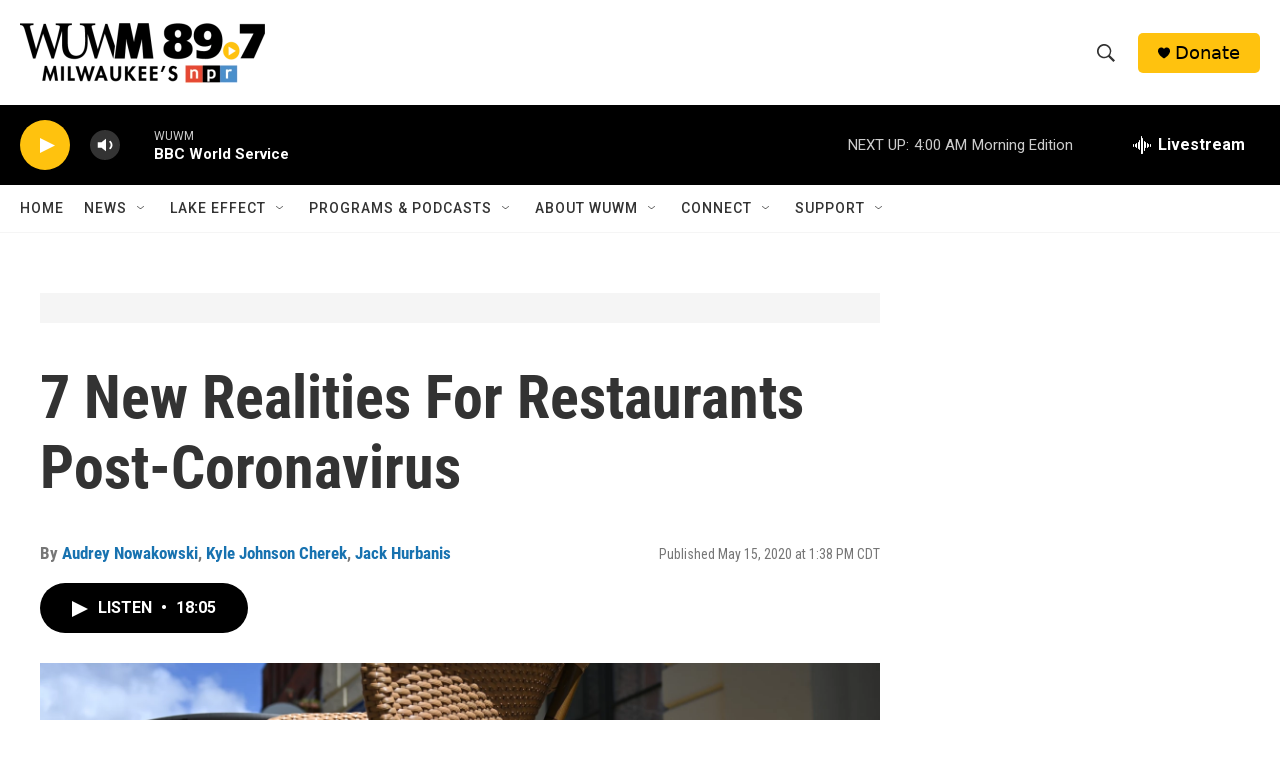

--- FILE ---
content_type: text/html; charset=utf-8
request_url: https://www.google.com/recaptcha/api2/aframe
body_size: 267
content:
<!DOCTYPE HTML><html><head><meta http-equiv="content-type" content="text/html; charset=UTF-8"></head><body><script nonce="l_0efIzt-jx8lgkU5WgMCg">/** Anti-fraud and anti-abuse applications only. See google.com/recaptcha */ try{var clients={'sodar':'https://pagead2.googlesyndication.com/pagead/sodar?'};window.addEventListener("message",function(a){try{if(a.source===window.parent){var b=JSON.parse(a.data);var c=clients[b['id']];if(c){var d=document.createElement('img');d.src=c+b['params']+'&rc='+(localStorage.getItem("rc::a")?sessionStorage.getItem("rc::b"):"");window.document.body.appendChild(d);sessionStorage.setItem("rc::e",parseInt(sessionStorage.getItem("rc::e")||0)+1);localStorage.setItem("rc::h",'1769501260863');}}}catch(b){}});window.parent.postMessage("_grecaptcha_ready", "*");}catch(b){}</script></body></html>

--- FILE ---
content_type: application/javascript; charset=utf-8
request_url: https://modules.wearehearken.com/wuwm/embed/5629.js
body_size: 3280
content:
(function (g) {
  var id = 5629
  , au = "https://assets.wearehearken.com/production/assets/embed/embed-init-2c4b946ce9ba41f65ec9d82add363c7eca141496a1a13f191b24b6605bc87d22.js"
  , edata = {"id":5629,"embed_type":"prompt_embed","display_name":"Coronavirus","custom_font_family":null,"social_title":"Ask WUWM","social_description":"What questions do you have about COVID-19's impact on the Milwaukee area?","header_type":"header_image","ga_qsp":"animate_prompt=false\u0026anonymous_checkbox_text=Don%27t+want+credit+for+your+question%3F+Check+this+and+we+won%27t+publish+your+name.\u0026character_limit=140\u0026collect_email=required\u0026display_name=Coronavirus\u0026embed_type=prompt_embed\u0026form_email_label=Email+address\u0026form_name_label=Name\u0026input_label_placement=labels_inside\u0026no_character_limit=false\u0026opt_in_checkbox_enabled=true\u0026opt_in_checkbox_name=Sign+me+up+for+WUWM%27s+email+updates.\u0026opt_in_default=true\u0026prompt=What+questions+do+you+have+about+the+coronavirus+and+how+it%27s+impacting+the+Milwaukee+area%3F+\u0026show_anonymous_checkbox=true\u0026submit_button_text=Submit","language":"en","recaptcha_enabled":false,"captcha_public_secret_key_v2":null,"appearance":{"link_text_color":"#3B94FF","background_color":"#efefef","submit_button_color":"#93C0BD","submit_button_text_color":"#FFFFFF","accent_color":"#3B94FF","font_family":"Helvetica, Arial, sans-serif","font_size":15,"question_background_color":"#ffffff","header_text_color":"#ffffff","primary_text_color":"#425568","secondary_textbox_text_color":"#000000","secondary_text_color":"#465667","input_text_color":"#425568","header_image":"https://assets.wearehearken.com/production/embed/5629/RmRp8ytK8ATZGT0LN3HUKA.png","header_image_alt_text":"","footer_image":null,"footer_image_alt_text":"","footer_image_link":null,"footer_image_orientation":"below","voting_highlight_color":"#3B94FF","bar_graph_background_color":"#c9c9c9","header_font_size":14,"button_width":"full_width","input_group_orientation":"horizontal"},"translations":{"age_over_16_confirmed":"I am over 16 years old","terms_of_service_accepted":"I accept the \u003ca href=\"%{terms_of_service_link}\" target=_blank\u003eTerms of Service\u003c/a\u003e","terms_of_service":"Terms of Service","privacy_policy":"Privacy Policy","urls":{"footer_terms_of_service_link":"https://wearehearken.com/terms-of-services","embed_terms_of_service_link":"https://wearehearken.com/terms-of-services","privacy_policy_link":"https://wearehearken.com/privacy-policies"}},"content":{"header_text":"","footer_text":"","badge_text":"Powered by Hearken","badge_link":"https://wearehearken.com/terms-of-services","form_name_label":"Name","form_email_label":"Email address","optional_label":"optional","prompt":"What questions do you have about the coronavirus and how it's impacting the Milwaukee area? ","anonymous_checkbox_text":"Don't want credit for your question? Check this and we won't publish your name.","show_anonymous_checkbox":true,"submit_button_text":"Submit","contact_info_section_header":"Your contact info","contact_info_section_subheader":"We'll be in touch if we look into your question.","submission_thank_you_text":"Hey %{name}, thanks for asking your question: \"%{question}\"\n\nIf we have an answer for you, we'll email you at %{email}.\n \nYour friends at WUWM 89.7 FM - Milwaukee's NPR.","collect_email":"required","show_social_buttons":true,"share_text":"I asked WUWM a question about the coronavirus. You can too.","share_link":"https://www.wuwm.com/term/coronavirus","no_character_limit":false,"character_limit":140,"opt_in_checkbox":{"name":"Sign me up for WUWM's email updates.","enabled":true},"opt_in_checkbox_enabled":true,"opt_in_checkbox_name":"Sign me up for WUWM's email updates.","opt_in_default":true,"lists_to_auto_assign_to":[7739],"opt_in_lists_to_auto_assign_to":[746],"animate_prompt":false,"input_label_placement":"labels_inside","custom_field_definitions":[{"name":"Phone number","required":true,"configuration":null,"default":"","type":"text"},{"name":"Zip code","required":false,"configuration":{"validations":"normal","value":""},"default":"","type":"postal_code"}],"age_confirmation_enabled":true,"age_confirmation_text":"I am over 16 years old","terms_of_service_text":"I accept the \u003ca href=\"%{terms_of_service_link}\" target=_blank\u003eTerms of Service\u003c/a\u003e","organization_id":183}}
  , acctSlug = "wuwm"
  , orgSlug = "wuwm"
  , apiUrls = {"questionSubmit":"https://modules.wearehearken.com/wuwm/api/questions.js","createVote":"https://modules.wearehearken.com/wuwm/api/votes","votingRoundResults":"https://modules.wearehearken.com/wuwm/api/voting_rounds/:voting_round_id/results"}
  , gaSr = 100;
  !function(e,n,t,o,r,a,i){var c=e.Hearken=e.Hearken||{configurations:{},gaProperties:{},elmEmbedded:!1,Elm:null},d,u="data-hkn-embed-initialized",s="data-hkn-embed-id",l="script:not(["+u+"]):not(["+"data-hkn-plchldr"+"])",m="["+s+"]",p=function(){return Math.floor(65536*(1+Math.random())).toString(16)},f="ontouchstart"in window||navigator.maxTouchPoints>0||navigator.msMaxTouchPoints>0;c.configurations[""+n]=c.configurations[""+n]||{id:n,data:o,gaPropertyId:"",modernEmbedGAPropertyId:"",containerId:"hearken-embed-module-"+n+"-"+p(),accountSlug:r,orgSlug:a,currentTime:(new Date).getTime(),randomSeed:2147483648*Math.random(),apiUrls:i,locationHref:window.document.location.href,documentReferrer:window.document.referrer,isTouchInterface:f};var g=encodeURIComponent,h=function(e){return e&&decodeURIComponent(document.cookie.replace(new RegExp("(?:(?:^|.*;)\\s*"+g(e).replace(/[\-\.\+\*]/g,"\\$&")+"\\s*\\=\\s*([^;]*).*$)|^.*$"),"$1"))||null},v=function(e,n){return document.cookie=g(e)+"="+g(n)+"; expires=Fri, 31 Dec 9999 23:59:59 GMT; path=/",!0},k=function(e){return/^[0-9]+$/.test(e)?+e:0},b=function(e){var n,t,o=e.votingRoundId+":"+e.questionId,r=h("hkn_votes_list");return v("hkn_votes_list",r?r+";"+o:o)},w=function(){for(var e=(""+h("hkn_votes_list")||"").split(";"),n=[],t=0;t<e.length;t++){var o=e[t].split(":");n[t]=[k(o[0]),k(o[1])]}return n},I=function(n,t,r){var a;if(r.getAttribute(u))return;var i=e.Hearken.configurations[t];if(!i)return void setTimeout(function(){I(n,t,r)},100);r.setAttribute(u,"true");var c=e.document.createElement("div");c.id=i.containerId,i.existingVotes=w(),r.parentNode.replaceChild(c,r),c.addEventListener("click",function(e){e.stopPropagation()});var d,s=!r.hasAttribute("nocookies"),l=n.EmbedMain.init({node:c,flags:i});if(o.recaptcha_enabled){var m=document.createElement("script");m.src="https://www.google.com/recaptcha/api.js?onload=onloadCallback&render=explicit",m.async=!0,m.defer=!0,document.head.appendChild(m),window.onloadCallback=function(){var e;grecaptcha.render("recaptcha-container",{sitekey:o.captcha_public_secret_key_v2,callback:function(e){var n;window.embedMainInstance.ports.receiveRecaptchaToken.send(e)}}),document.getElementById("g-recaptcha-response").style.setProperty("display","none","important")}}const p=document.getElementById("recaptcha--preview");p&&p.style.setProperty("display","none","important"),window.embedMainInstance=l;var f=function(e){if(window.hearkenUserInfo){var n={name:window.hearkenUserInfo.name||"",email:window.hearkenUserInfo.email||""};l.ports.updateUserInfo.send(n)}else setTimeout(f,e,1.1*e)};f(100),e.Hearken.captchaSend=function(e){grecaptcha.ready(function(){grecaptcha.execute(e.clientKey,{action:"vote"}).then(function(n){l.ports.captchaCallback.send({votingRoundId:e.votingRoundId,questionId:e.questionId,token:n})}).catch(function(e){console.error(e)})})},s&&(e.Hearken.subscribeToPort(l,"addVotingResult",b),e.Hearken.subscribeToPort(l,"initializeShareButtons",e.Hearken.initializeShareButtons),e.Hearken.subscribeToPort(l,"captchaSend",e.Hearken.captchaSend))},y=function(n,t){for(var o=e.document.querySelectorAll(l),r,a=0;a<o.length;a++)(r=o[a]).src.indexOf("/embed/"+String(t)+".js")>-1&&I(n,t,r)},E=function(n,t){for(var o=e.document.querySelectorAll(m),r=0;r<o.length;r++)tag=o[r],t=tag.getAttribute(s),I(n,t,tag)},S=function(e,n){E(e,n),y(e,n)},T=function(n){if(n)for(moduleId in e.Hearken.configurations)S(n,moduleId)},H=function(e){if(c.elmEmbedded)return!0;for(var n=document.getElementsByTagName("script"),t=0;t<n.length;t++){var o;if(n[t].src===e)return!0}var r=document.createElement("script");return r.type="text/javascript",r.async=!0,r.src=e,r.onload=function(){T(window.Elm),c.Elm=c.Elm||window.Elm},document.body.appendChild(r),!0};c.elmEmbedded?T(c.Elm):c.elmEmbedded=H(t)}(g,id,au,edata,acctSlug,orgSlug,apiUrls,gaSr);
}(window));
